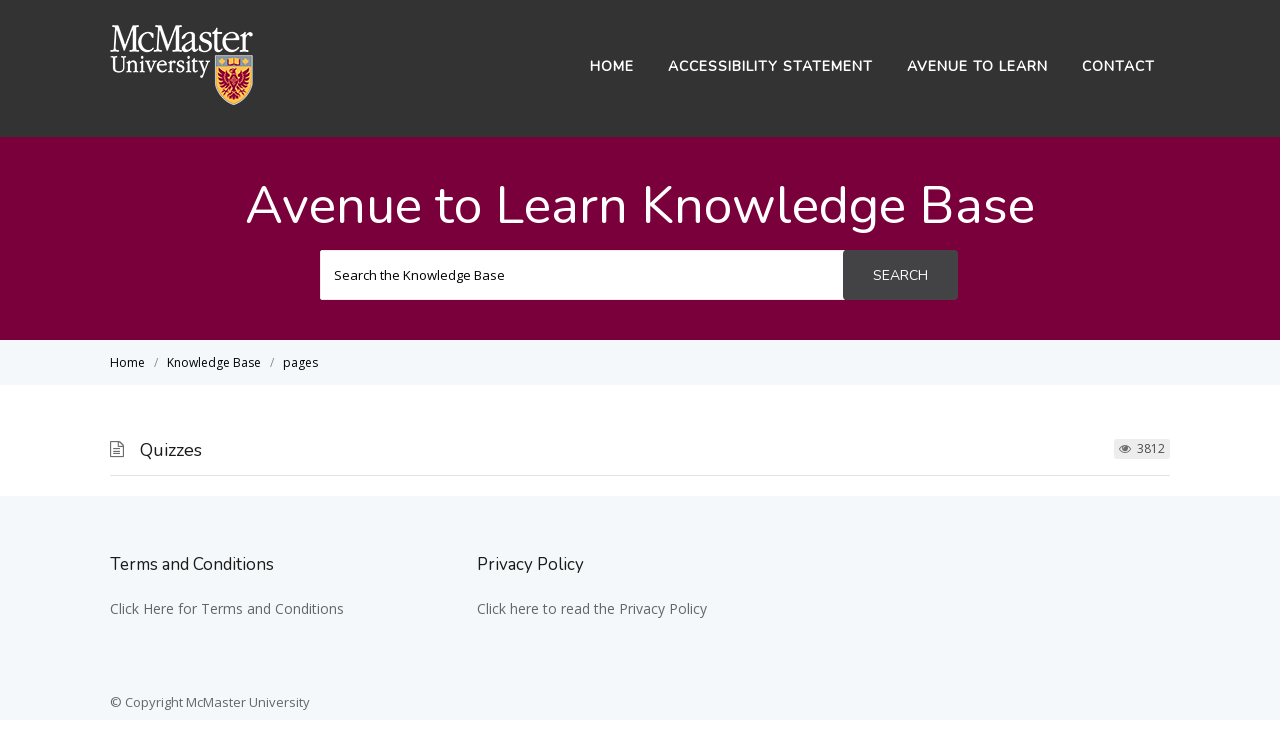

--- FILE ---
content_type: text/html; charset=UTF-8
request_url: https://avenuehelp.mcmaster.ca/wp-admin/admin-ajax.php
body_size: 176
content:
327246.90f9d444a80f066032566d1e46326179

--- FILE ---
content_type: text/css
request_url: https://avenuehelp.mcmaster.ca/wp-content/themes/macvidkb/css/style.css?ver=6.5.7
body_size: 8911
content:
html {
  font-family: sans-serif;
  -ms-text-size-adjust: 100%;
  -webkit-text-size-adjust: 100%; }

body {
  margin: 0; }

article, aside, details, figcaption, figure, footer, header, hgroup, main, nav, section, summary {
  display: block; }

audio, canvas, progress, video {
  display: inline-block;
  vertical-align: baseline; }

audio:not([controls]) {
  display: none;
  height: 0; }

[hidden], template {
  display: none; }

a {
  background: transparent; }

a:active, a:hover {
  outline: 0; }

abbr[title] {
  border-bottom: 1px dotted; }

b, strong {
  font-weight: bold; }

dfn {
  font-style: italic; }

h1 {
  font-size: 2em;
  margin: 0.67em 0; }

mark {
  background: #ff0;
  color: #000; }

small {
  font-size: 80%; }

sub, sup {
  font-size: 75%;
  line-height: 0;
  position: relative;
  vertical-align: baseline; }

sup {
  top: -0.5em; }

sub {
  bottom: -0.25em; }

img {
  border: 0; }

svg:not(:root) {
  overflow: hidden; }

figure {
  margin: 1em 40px; }

hr {
  -moz-box-sizing: content-box;
  box-sizing: content-box;
  height: 0; }

pre {
  overflow: auto; }

code, kbd, pre, samp {
  font-family: monospace, monospace;
  font-size: 1em; }

button, input, optgroup, select, textarea {
  color: inherit;
  font: inherit;
  margin: 0; }

button {
  overflow: visible; }

button, select {
  text-transform: none; }

button, html input[type="button"], input[type="reset"], input[type="submit"] {
  -webkit-appearance: button;
  cursor: pointer; }

button[disabled], html input[disabled] {
  cursor: default; }

button::-moz-focus-inner, input::-moz-focus-inner {
  border: 0;
  padding: 0; }

input {
  line-height: normal; }

input[type="checkbox"], input[type="radio"] {
  box-sizing: border-box;
  padding: 0; }

input[type="number"]::-webkit-inner-spin-button, input[type="number"]::-webkit-outer-spin-button {
  height: auto; }

input[type="search"] {
  -webkit-appearance: textfield; }

input[type="search"]::-webkit-search-cancel-button, input[type="search"]::-webkit-search-decoration {
  -webkit-appearance: none; }

fieldset {
  border: 1px solid #c0c0c0;
  margin: 0 2px;
  padding: 0.35em 0.625em 0.75em; }

legend {
  border: 0;
  padding: 0; }

textarea {
  overflow: auto; }

optgroup {
  font-weight: bold; }

table {
  border-collapse: collapse;
  border-spacing: 0; }

td, th {
  padding: 0; }

/* apply a natural box layout model to all elements */
*,
*:before,
*:after {
  -webkit-box-sizing: border-box;
  -moz-box-sizing: border-box;
  box-sizing: border-box; }

/*	Clearfix */
.clearfix {
  *zoom: 1; }

.clearfix:before,
.clearfix:after {
  display: table;
  content: ""; }

.clearfix:after {
  clear: both; }

/* Screen readers only */
.screen-reader-text {
  position: absolute;
  width: 1px;
  height: 1px;
  padding: 0;
  margin: -1px;
  overflow: hidden;
  clip: rect(0, 0, 0, 0);
  border: 0; }

.ht-grid {
  *zoom: 1; }
  @media screen and (min-width: 400px) {
    .ht-grid.ht-grid-gutter-10 {
      margin: 0 -10px; } }
  @media screen and (min-width: 400px) {
    .ht-grid.ht-grid-gutter-10 .ht-grid-col {
      padding: 0 10px; } }
  @media screen and (min-width: 400px) {
    .ht-grid.ht-grid-gutter-20 {
      margin: 0 -20px; } }
  @media screen and (min-width: 400px) {
    .ht-grid.ht-grid-gutter-20 .ht-grid-col {
      padding: 0 20px; } }
  @media screen and (min-width: 400px) {
    .ht-grid.ht-grid-gutter-30 {
      margin: 0 -30px; } }
  @media screen and (min-width: 400px) {
    .ht-grid.ht-grid-gutter-30 .ht-grid-col {
      padding: 0 30px; } }
  .ht-grid.ht-grid-gutter-bottom-10 .ht-grid-col {
    margin-bottom: 10px; }
  .ht-grid.ht-grid-gutter-bottom-20 .ht-grid-col {
    margin-bottom: 20px; }
  .ht-grid.ht-grid-gutter-bottom-30 .ht-grid-col {
    margin-bottom: 30px; }
  .ht-grid.ht-grid-gutter-bottom-40 .ht-grid-col {
    margin-bottom: 40px; }
  .ht-grid:before, .ht-grid:after {
    display: table;
    content: ""; }
  .ht-grid:after {
    clear: both; }
  .ht-grid .ht-grid-col {
    float: left; }
  .ht-grid .ht-grid-12 {
    width: 100%; }
  .ht-grid .ht-grid-11 {
    width: 91.666%; }
  .ht-grid .ht-grid-10 {
    width: 83.333%; }
  .ht-grid .ht-grid-9 {
    width: 75%; }
  .ht-grid .ht-grid-8 {
    width: 66.666%; }
  .ht-grid .ht-grid-7 {
    width: 58.333%; }
  .ht-grid .ht-grid-6 {
    width: 50%; }
  .ht-grid .ht-grid-5 {
    width: 41.666%; }
  .ht-grid .ht-grid-4 {
    width: 33.333%; }
  .ht-grid .ht-grid-3 {
    width: 25%; }
    @media screen and (max-width: 720px) {
      .ht-grid .ht-grid-3 {
        width: 50%; } }
    @media screen and (max-width: 480px) {
      .ht-grid .ht-grid-3 {
        width: 100%; } }
  .ht-grid .ht-grid-2 {
    width: 16.666%; }
    @media screen and (max-width: 800px) {
      .ht-grid .ht-grid-2 {
        width: 33.333%; } }
    @media screen and (max-width: 600px) {
      .ht-grid .ht-grid-2 {
        width: 50%; } }
    @media screen and (max-width: 400px) {
      .ht-grid .ht-grid-2 {
        width: 100%; } }
  .ht-grid .ht-grid-1 {
    width: 8.333%; }
    @media screen and (max-width: 800px) {
      .ht-grid .ht-grid-1 {
        width: 16.666%; } }
    @media screen and (max-width: 600px) {
      .ht-grid .ht-grid-1 {
        width: 25%; } }
    @media screen and (max-width: 400px) {
      .ht-grid .ht-grid-1 {
        width: 33.333%; } }
  @media screen and (max-width: 620px) {
    .ht-grid .ht-grid-11,
    .ht-grid .ht-grid-10,
    .ht-grid .ht-grid-9,
    .ht-grid .ht-grid-8,
    .ht-grid .ht-grid-7,
    .ht-grid .ht-grid-6,
    .ht-grid .ht-grid-5,
    .ht-grid .ht-grid-4 {
      width: 100%; } }

form {
  font-size: 13px;
  /* Inputs */
  /* Buttons */ }
  form textarea,
  form select,
  form input[type="date"],
  form input[type="datetime"],
  form input[type="datetime-local"],
  form input[type="email"],
  form input[type="month"],
  form input[type="number"],
  form input[type="password"],
  form input[type="search"],
  form input[type="tel"],
  form input[type="text"],
  form input[type="time"],
  form input[type="url"],
  form input[type="week"] {
    background: #fff;
    border: 1px solid #ebebeb;
    color: #6e6c6c;
    padding: 10px 12px;
    -webkit-border-radius: 4px;
    -moz-border-radius: 4px;
    -ms-border-radius: 4px;
    border-radius: 4px;
    -webkit-appearance: none;
    outline: 0;
    margin: 0;
    text-align: left;
    vertical-align: top;
    max-width: 100%;
    *padding-top: 2px;
    *padding-bottom: 1px;
    *height: auto; }
  form textarea[disabled],
  form select[disabled],
  form input[type="date"][disabled],
  form input[type="datetime"][disabled],
  form input[type="datetime-local"][disabled],
  form input[type="email"][disabled],
  form input[type="month"][disabled],
  form input[type="number"][disabled],
  form input[type="password"][disabled],
  form input[type="search"][disabled],
  form input[type="tel"][disabled],
  form input[type="text"][disabled],
  form input[type="time"][disabled],
  form input[type="url"][disabled],
  form input[type="week"][disabled] {
    color: #eee; }
  form input[disabled],
  form select[disabled],
  form select[disabled] option,
  form select[disabled] optgroup,
  form textarea[disabled],
  form a.button_disabled {
    -webkit-box-shadow: none;
    -moz-box-shadow: none;
    box-shadow: none;
    -moz-user-select: -moz-none;
    -webkit-user-select: none;
    -khtml-user-select: none;
    user-select: none;
    color: #c7c7c7;
    cursor: default; }
  form input::-webkit-input-placeholder,
  form textarea::-webkit-input-placeholder {
    color: #c7c7c7; }
  form input:-moz-placeholder,
  form textarea:-moz-placeholder {
    color: #c7c7c7; }
  form textarea {
    min-height: 40px;
    overflow: auto;
    resize: vertical;
    width: 100%;
    max-width: 600px; }
  form button,
  form input[type="reset"],
  form input[type="submit"],
  form input[type="button"] {
    background: #434345;
    border: none;
    padding: 12px 14px;
    text-transform: uppercase;
    font-size: 14px;
    font-family: "Nunito", sans-serif;
    font-weight: 400;
    color: #fff;
    -webkit-border-radius: 4px;
    -moz-border-radius: 4px;
    -ms-border-radius: 4px;
    border-radius: 4px;
    -moz-transition: all 0 0.3s ease-out;
    -o-transition: all 0 0.3s ease-out;
    -webkit-transition: all 0 0.3s ease-out;
    -ms-transition: all 0 0.3s ease-out;
    transition: all 0 0.3s ease-out;
    text-shadow: none;
    -webkit-appearance: none;
    cursor: pointer;
    display: inline-block;
    outline: 0;
    overflow: visible;
    margin: 0;
    text-decoration: none;
    vertical-align: top;
    width: auto; }
  form button,
  form input[type="submit"],
  form input[type="button"],
  form input[type="reset"] {
    cursor: pointer; }
  form button[disabled],
  form input[disabled] {
    cursor: default; }
  form button:hover,
  form input[type="reset"]:hover,
  form input[type="submit"]:hover,
  form input[type="button"]:hover {
    text-decoration: none; }
  form form button:active,
  form form input[type="reset"]:active,
  form form input[type="submit"]:active,
  form form input[type="button"]:active {
    position: relative;
    top: 1px; }
  form input[type="reset"]::-moz-focus-inner,
  form input[type="submit"]::-moz-focus-inner,
  form input[type="button"]::-moz-focus-inner {
    border: 0;
    padding: 0; }
  form textarea, form select[size], form select[multiple] {
    height: auto; }
  form input[type="search"]::-webkit-search-decoration {
    display: none; }

/*------------------------------------------------------------------------------
== WP Gallery
------------------------------------------------------------------------------*/
.entry-content .gallery {
  list-style: none;
  margin-bottom: 25px;
  padding: 0;
  overflow: hidden; }

.gallery .gallery-item {
  float: left;
  margin: 0;
  padding: 0; }

.gallery .gallery-item a {
  display: block;
  line-height: 0;
  text-align: center; }

.gallery .gallery-item img {
  height: auto;
  max-width: 100%;
  width: auto;
  margin: 0 auto; }

.gallery .gallery-caption {
  font-size: 13px;
  margin: 5px 0 10px; }

.gallery .gallery-item {
  position: relative; }

.gallery.gallery-columns-1 .gallery-item {
  width: 100%; }

.gallery.gallery-columns-2 .gallery-item {
  width: 50%; }

.gallery.gallery-columns-3 .gallery-item {
  width: 33%; }

.gallery.gallery-columns-4 .gallery-item {
  width: 25%; }

.gallery.gallery-columns-5 .gallery-item {
  width: 20%; }

.gallery.gallery-columns-6 .gallery-item {
  width: 16.5%; }

.gallery.gallery-columns-7 .gallery-item {
  width: 14%; }

.gallery.gallery-columns-8 .gallery-item {
  width: 12.5%; }

.gallery.gallery-columns-9 .gallery-item {
  width: 11%; }

body {
  background: #fff;
  color: #4b4d4d;
  font-family: "Open Sans", "Helvetica Neue", Helvetica, Arial, sans-serif;
  font-weight: 400;
  font-size: 14px;
  line-height: 23px;
  font-size-adjust: auto;
  -webkit-backface-visibility: hidden; }
  @media screen and (min-width: 321px) {
    body {
      font-size: 15px;
      line-height: 25px; } }

/* Links */
a, a:visited {
  text-decoration: none;
  outline: 0;
  -moz-transition: color 0.15s ease-out;
  -o-transition: color 0.15s ease-out;
  -webkit-transition: color 0.15s ease-out;
  -ms-transition: color 0.15s ease-out;
  transition: color 0.15s ease-out; }

a:hover {
  cursor: pointer; }

/* Headings */
h1,
h2,
h3,
h4,
h5,
h6 {
  font-family: "Nunito", sans-serif;
  font-weight: 400;
  color: #1a1a1a;
  line-height: 1; }

/* Structure */
#ht-site-container {
  background: #fff;
  margin: 0 auto; }
  #ht-site-container.ht-sc-boxed {
    max-width: 1200px;
    margin: 0 auto; }

.ht-container {
  max-width: 1100px;
  margin: 0 auto;
  padding: 0 15px; }
  @media screen and (min-width: 321px) {
    .ht-container {
      padding: 0 20px; } }

#primary.sidebar-left #content {
  float: right;
  width: 68%; }

#primary.sidebar-left #sidebar {
  padding-right: 50px; }

#primary.sidebar-right #content {
  float: left;
  width: 68%; }

#primary.sidebar-right #sidebar {
  padding-left: 50px; }

@media screen and (max-width: 720px) {
  #primary.sidebar-off #content,
  #primary.sidebar-right #content,
  #primary.sidebar-left #content,
  #primary.sidebar-off #sidebar,
  #primary.sidebar-right #sidebar,
  #primary.sidebar-left #sidebar {
    width: 100%;
    float: none;
    clear: both;
    padding: 0; } }

#content {
  position: relative;
  width: 100%;
  margin: 20px 0 0; }
  @media screen and (min-width: 720px) {
    #content {
      margin: 40px 0 0; } }

#sidebar {
  position: relative;
  float: left;
  width: 32%;
  margin: 20px 0 0; }
  @media screen and (min-width: 720px) {
    #sidebar {
      margin: 40px 0 0; } }

#site-header {
  background: #2e97bd;
  color: #fff;
  padding: 15px 0;
  position: relative; }
  @media screen and (min-width: 321px) {
    #site-header {
      padding: 25px 0; } }
  #site-header .ht-container {
    display: table;
    width: 100%; }
  #site-header #logo {
    float: left; }
    @media screen and (max-width: 321px) {
      #site-header #logo {
        line-height: 35px;
        height: 35px; } }
    #site-header #logo h1 {
      display: none; }
    #site-header #logo img {
      max-width: 100%;
      height: auto; }
      @media screen and (max-width: 321px) {
        #site-header #logo img {
          max-height: 35px;
          vertical-align: middle; } }

#site-footer {
  background: #f5f8fa;
  color: #666;
  padding: 30px 0; }
  #site-footer #copyright {
    color: #666;
    float: left;
    font-size: 13px;
    margin: 0 25px 0 0;
    position: relative;
    z-index: 9; }
    #site-footer #copyright a, #site-footer #copyright a:visited {
      color: #1a1a1a; }

#site-footer-widgets {
  background: #f5f8fa;
  color: #666;
  padding: 60px 0 10px;
  font-size: 14px;
  line-height: 22px; }

  #site-footer-widgets a, #site-footer-widgets a:visited {
    color: #666; }
  #site-footer-widgets a:hover {
    color: #1a1a1a; }
  #site-footer-widgets .widget {
    margin-bottom: 30px;
    position: relative; }
    #site-footer-widgets .widget .widget-title {
      margin-bottom: 25px; }
    #site-footer-widgets .widget > ul {
      list-style: none;
      margin: 0;
      padding: 0; }
      #site-footer-widgets .widget > ul > li {
        margin-bottom: 10px;
        padding-bottom: 10px;
        border-bottom: 1px solid #e5e7e9; }
        #site-footer-widgets .widget > ul > li:last-child {
          margin-bottom: 0;
          padding-bottom: 0;
          border-bottom: 0; }

#nav-primary {
  font-family: "Nunito", sans-serif;
  display: table-cell;
  vertical-align: middle;
  /* Responsive Nav */ }
  #nav-primary ul {
    list-style: none;
    margin: 0;
    padding: 0; }
    #nav-primary ul a {
      display: block; }
  #nav-primary button {
    float: right;
    background: none;
    border: none;
    color: #fff;
    padding: 0 0px 0 50px;
    font-size: 15px;
    line-height: 1;
    text-transform: uppercase;
    outline: none;
    position: relative; }
    #nav-primary button span:before {
      content: "\f0c9";
      font-family: FontAwesome;
      margin: 0 5px 0 0; }
  @media screen and (max-width: 770px) {
    #nav-primary #nav-primary-menu {
      display: none;
      clear: both;
      position: absolute;
      left: 0;
      right: 0;
      z-index: 99999;
      padding: 20px;
      margin: 42px 0 0; }
      #nav-primary #nav-primary-menu ul li {
        border-bottom: 1px solid rgba(255, 255, 255, 0.2);
        padding: 0 0 15px;
        margin: 0 0 15px; }
        #nav-primary #nav-primary-menu ul li:last-child {
          border-bottom: 0;
          margin-bottom: 0;
          padding-bottom: 0; }
        #nav-primary #nav-primary-menu ul li ul {
          border-top: 1px solid rgba(255, 255, 255, 0.2);
          margin-left: 20px;
          margin-top: 15px;
          padding-top: 15px; } }
  @media screen and (min-width: 770px) {
    #nav-primary #ht-nav-toggle {
      display: none; }
    #nav-primary #nav-primary-menu {
      float: right;
      display: inline-block !important; }
    #nav-primary ul {
      list-style: none;
      margin: 0;
      padding: 0;
      text-align: right; }
      #nav-primary ul > li {
        display: inline-block;
        position: relative; }
        #nav-primary ul > li a {
          font-size: 14px;
          font-weight: 800;
          margin: 0 0 2px;
          padding: 6px 15px;
          line-height: 20px;
          text-transform: uppercase;
          letter-spacing: 1px; }
        #nav-primary ul > li:hover > ul {
          opacity: 1;
          max-height: 500px;
          visibility: visible;
          margin: 0 0 2px; }
        #nav-primary ul > li.menu-item-has-children > a {
          padding-right: 10px !important; }
          #nav-primary ul > li.menu-item-has-children > a:after {
            content: "+";
            font-size: 20px;
            position: relative;
            right: -3px;
            top: 0;
            font-weight: 300; }
      #nav-primary ul ul {
        margin: 50px 0 0;
        opacity: 0;
        max-height: 0;
        visibility: hidden;
        text-align: left;
        top: 45px;
        left: 15px;
        z-index: 99;
        width: 230px;
        background: #fff;
        position: absolute;
        -moz-transition: all 0.5s ease-in-out;
        -o-transition: all 0.5s ease-in-out;
        -webkit-transition: all 0.5s ease-in-out;
        -ms-transition: all 0.5s ease-in-out;
        transition: all 0.5s ease-in-out;
        -webkit-transition-delay: 0.15s;
        -moz-transition-delay: 0.15s;
        -o-transition-delay: 0.15s;
        transition-delay: 0.15s;
        -webkit-border-radius: 2px;
        -moz-border-radius: 2px;
        -ms-border-radius: 2px;
        border-radius: 2px; }
        #nav-primary ul ul li {
          float: none;
          display: block;
          position: relative; }
          #nav-primary ul ul li.menu-item-has-children > a:after {
            content: "+";
            font-size: 18px;
            position: absolute;
            top: 8px;
            right: 15px;
            color: #999; }
          #nav-primary ul ul li a, #nav-primary ul ul li a:visited {
            padding: 10px;
            display: block;
            float: none;
            text-transform: none;
            color: #4b4d4d;
            font-size: 14px;
            line-height: 1.3;
            letter-spacing: 0;
            font-weight: 600;
            font-family: "Open Sans", "Helvetica Neue", Helvetica, Arial, sans-serif; }
          #nav-primary ul ul li a:hover {
            background: #f1f1f1;
            color: #1a1a1a; }
          #nav-primary ul ul li:first-child a {
            -webkit-border-top-left-radius: 2px;
            -webkit-border-top-right-radius: 2px;
            -webkit-border-bottom-right-radius: 0;
            -webkit-border-bottom-left-radius: 0;
            -moz-border-radius-topleft: 2px;
            -moz-border-radius-topright: 2px;
            -moz-border-radius-bottomright: 0;
            -moz-border-radius-bottomleft: 0;
            border-top-left-radius: 2px;
            border-top-right-radius: 2px;
            border-bottom-right-radius: 0;
            border-bottom-left-radius: 0; }
          #nav-primary ul ul li:last-child a {
            -webkit-border-top-left-radius: 0;
            -webkit-border-top-right-radius: 0;
            -webkit-border-bottom-right-radius: 2px;
            -webkit-border-bottom-left-radius: 2px;
            -moz-border-radius-topleft: 0;
            -moz-border-radius-topright: 0;
            -moz-border-radius-bottomright: 2px;
            -moz-border-radius-bottomleft: 2px;
            border-top-left-radius: 0;
            border-top-right-radius: 0;
            border-bottom-right-radius: 2px;
            border-bottom-left-radius: 2px; }
        #nav-primary ul ul ul {
          position: absolute;
          top: 0;
          left: 230px; } }

#sidebar {
  font-size: 13px;
  line-height: 20px;
  color: #666; }
  #sidebar .widget {
    background: #f5f8fa;
    margin-bottom: 20px;
    padding: 25px;
    position: relative; }
    #sidebar .widget a, #sidebar .widget a:visited {
      color: #666; }
    #sidebar .widget a:hover {
      color: #4D4D4D; }
    #sidebar .widget > ul {
      list-style: none;
      margin: 0;
      padding: 0; }
      #sidebar .widget > ul > li {
        margin-bottom: 10px;
        padding-bottom: 10px;
        border-bottom: 1px solid #e5e7e9; }
        #sidebar .widget > ul > li:last-child {
          margin-bottom: 0;
          padding-bottom: 0;
          border-bottom: 0; }
  #sidebar .widget-title {
    font-size: 17px;
    margin: 0 0 25px;
    font-weight: 400;
    text-transform: normal;
    letter-spacing: 0;
    color: #1a1a1a; }

.entry-content {
  -webkit-hyphens: auto;
  -moz-hyphens: auto;
  -ms-hyphens: auto;
  hyphens: auto;
  word-wrap: break-word;
  /**
* @file _entry-content.scss
*/
  /* Make sure videos and embeds fit their containers */
  /**
* @file _wpgallery.scss
*/ }
  .entry-content::selection {
    background: #fcff99; }
  .entry-content::-moz-selection {
    background: #fcff99; }
  .entry-content a {
    overflow-wrap: break-word;
    word-wrap: break-word;
    -ms-word-break: break-all;
    word-break: break-word;
    -ms-hyphens: auto;
    -moz-hyphens: auto;
    -webkit-hyphens: auto;
    hyphens: auto; }
  .entry-content p,
  .entry-content ul,
  .entry-content ol {
    margin: 0 0 23px; }
    @media screen and (min-width: 321px) {
      .entry-content p,
      .entry-content ul,
      .entry-content ol {
        margin: 0 0 25px; } }
  .entry-content ul,
  .entry-content ol {
    padding-left: 40px; }
  .entry-content blockquote {
    font-style: italic;
    margin: 2em 0;
    padding: 0 0 0 60px;
    color: #1a1a1a;
    font-size: 22px;
    line-height: 1.6;
    border-left: 6px solid #dfe4e6;
    font-size: 20px;
    line-height: 30px;
    margin: 30px 0;
    padding: 0 0 0 30px;
    position: relative;
    position: relative; }
    .entry-content blockquote p {
      padding-bottom: 23px;
      margin: 0; }
      @media screen and (min-width: 321px) {
        .entry-content blockquote p {
          padding-bottom: 25px; } }
      .entry-content blockquote p:last-of-type {
        padding-bottom: 0; }
    .entry-content blockquote cite {
      display: block;
      font-size: 14px; }
  .entry-content h1,
  .entry-content h2,
  .entry-content h3,
  .entry-content h4,
  .entry-content h5,
  .entry-content h6 {
    clear: both;
    margin: 0 0 23px; }
    @media screen and (min-width: 321px) {
      .entry-content h1,
      .entry-content h2,
      .entry-content h3,
      .entry-content h4,
      .entry-content h5,
      .entry-content h6 {
        margin: 0 0 25px; } }
  .entry-content h1 {
    font-size: 36px; }
  .entry-content h2 {
    font-size: 28px; }
  .entry-content h3 {
    font-size: 22px; }
  .entry-content h4 {
    font-size: 18px; }
  .entry-content h5 {
    font-size: 16px; }
  .entry-content h6 {
    font-size: 15px; }
  .entry-content img {
    max-width: 100%;
    height: auto; }
  .entry-content mark {
    background: #FDFFC7;
    color: #383838;
    padding: 0 5px; }
  .entry-content hr {
    height: 1px;
    color: #ccc;
    background: #ccc;
    font-size: 0;
    border: 0; }
  .entry-content > ul li,
  .entry-content > ol li {
    padding-left: 5px; }
  .entry-content code,
  .entry-content pre {
    background: #f5f8fa;
    display: block;
    padding: 15px 20px;
    font-family: Consolas, monaco, monospace;
    font-size: 14px;
    line-height: 23px; }
    @media screen and (min-width: 321px) {
      .entry-content code,
      .entry-content pre {
        font-size: 15px;
        line-height: 25px; } }
  .entry-content .entry-content dl,
  .entry-content .comment-content dl {
    margin: 0 23px; }
    @media screen and (min-width: 321px) {
      .entry-content .entry-content dl,
      .entry-content .comment-content dl {
        margin: 0 25px; } }
  .entry-content .entry-content dt,
  .entry-content .comment-content dt {
    font-weight: bold; }
  .entry-content .entry-content dd,
  .entry-content .comment-content dd {
    margin-bottom: 23px; }
    @media screen and (min-width: 321px) {
      .entry-content .entry-content dd,
      .entry-content .comment-content dd {
        margin-bottom: 25px; } }
  .entry-content .entry-content table,
  .entry-content .comment-content table {
    border-bottom: 1px solid #ededed;
    color: #757575;
    font-size: 12px;
    line-height: 2;
    padding-bottom: 23px;
    width: 100%; }
    @media screen and (min-width: 321px) {
      .entry-content .entry-content table,
      .entry-content .comment-content table {
        padding-bottom: 25px; } }
  .entry-content .entry-content table caption,
  .entry-content .comment-content table caption {
    font-size: 15px;
    margin: 23px 0; }
    @media screen and (min-width: 321px) {
      .entry-content .entry-content table caption,
      .entry-content .comment-content table caption {
        margin: 25px 0; } }
  .entry-content .entry-content td,
  .entry-content .comment-content td {
    border-top: 1px solid #ededed;
    padding: 6px 10px 6px 0; }
  .entry-content table {
    width: 100%;
    margin: 0 0 23px; }
    @media screen and (min-width: 321px) {
      .entry-content table {
        margin: 0 0 25px; } }
    .entry-content table thead,
    .entry-content table tfoot {
      text-align: left;
      background: #ebeef0; }
    .entry-content table tbody {
      background: #f5f8fa; }
    .entry-content table td,
    .entry-content table th {
      padding: 10px 15px; }
  .entry-content .gallery {
    max-width: 820px; }
  .entry-content .wp-caption {
    max-width: 100%;
    position: relative;
    font-size: 13px;
    margin: 0 0 25px; }
    .entry-content .wp-caption > a {
      display: block;
      border: 0 !important;
      line-height: 0; }
    .entry-content .wp-caption img {
      max-width: 100%;
      height: auto; }
    .entry-content .wp-caption .wp-caption-text,
    .entry-content .wp-caption .wp-caption-dd {
      margin: 10px 0 0;
      text-align: center;
      font-style: italic; }
  .entry-content .alignleft,
  .entry-content .alignright,
  .entry-content .aligncenter {
    display: inline;
    margin-bottom: 25px; }
  .entry-content .alignleft {
    float: left;
    margin-right: 35px; }
  .entry-content .alignright {
    float: right;
    margin-left: 35px; }
  .entry-content .aligncenter {
    clear: both;
    display: block;
    margin-left: auto;
    margin-right: auto; }
  .entry-content .wp-smiley {
    border: 0;
    margin-bottom: 0;
    margin-top: 0;
    padding: 0; }
  .entry-content embed,
  .entry-content iframe,
  .entry-content object,
  .entry-content video {
    max-width: 100%; }
  .entry-content .gallery {
    clear: both;
    margin-bottom: 25px;
    overflow: hidden; }
    .entry-content .gallery.gallery-columns-2 .gallery-item, .entry-content .gallery.gallery-columns-3 .gallery-item, .entry-content .gallery.gallery-columns-4 .gallery-item, .entry-content .gallery.gallery-columns-5 .gallery-item, .entry-content .gallery.gallery-columns-6 .gallery-item, .entry-content .gallery.gallery-columns-7 .gallery-item, .entry-content .gallery.gallery-columns-8 .gallery-item, .entry-content .gallery.gallery-columns-9 .gallery-item {
      float: left; }
    .entry-content .gallery.gallery-columns-2 .gallery-item {
      width: 50%; }
      .entry-content .gallery.gallery-columns-2 .gallery-item:nth-child(2n + 3) {
        clear: left; }
    .entry-content .gallery.gallery-columns-3 .gallery-item {
      width: 33.333%; }
      .entry-content .gallery.gallery-columns-3 .gallery-item:nth-child(3n + 4) {
        clear: left; }
    .entry-content .gallery.gallery-columns-4 .gallery-item {
      width: 25%; }
      .entry-content .gallery.gallery-columns-4 .gallery-item:nth-child(4n + 5) {
        clear: left; }
    .entry-content .gallery.gallery-columns-5 .gallery-item {
      width: 20%; }
      .entry-content .gallery.gallery-columns-5 .gallery-item:nth-child(5n + 6) {
        clear: left; }
    .entry-content .gallery.gallery-columns-6 .gallery-item {
      width: 16.666%; }
      .entry-content .gallery.gallery-columns-6 .gallery-item:nth-child(6n + 7) {
        clear: left; }
    .entry-content .gallery.gallery-columns-7 .gallery-item {
      width: 14.285%; }
      .entry-content .gallery.gallery-columns-7 .gallery-item:nth-child(7n + 8) {
        clear: left; }
    .entry-content .gallery.gallery-columns-8 .gallery-item {
      width: 12.5%; }
      .entry-content .gallery.gallery-columns-8 .gallery-item:nth-child(8n + 9) {
        clear: left; }
    .entry-content .gallery.gallery-columns-9 .gallery-item {
      width: 11.111%; }
      .entry-content .gallery.gallery-columns-9 .gallery-item:nth-child(9n + 10) {
        clear: left; }

/*------------------------------------------------------------------------------
Homepage
------------------------------------------------------------------------------*/
#homepage-features {
  background: #f5f8fa;
  padding: 30px 0; }
  @media screen and (min-width: 550px) {
    #homepage-features {
      padding: 40px 0; } }
  #homepage-features .hf-block {
    background: #fff;
    padding: 25px;
    text-align: center; }
    #homepage-features .hf-block:hover {
      background: #434345;
      -moz-transition: all 0.2s ease-out;
      -o-transition: all 0.2s ease-out;
      -webkit-transition: all 0.2s ease-out;
      -ms-transition: all 0.2s ease-out;
      transition: all 0.2s ease-out; }
      #homepage-features .hf-block:hover i,
      #homepage-features .hf-block:hover h4 {
        color: #fff; }
      #homepage-features .hf-block:hover h5 {
        color: rgba(255, 255, 255, 0.8); }
    #homepage-features .hf-block i {
      float: left;
      font-size: 40px;
      margin: 0 0 20px; }
      @media screen and (min-width: 620px) and (max-width: 770px) {
        #homepage-features .hf-block i {
          float: none; } }
    #homepage-features .hf-block h4 {
      font-size: 22px;
      margin: 0 0 10px; }
    #homepage-features .hf-block h5 {
      color: #999;
      font-size: 14px;
      margin: 0;
      line-height: 20px; }
  @media screen and (min-width: 620px) and (max-width: 750px) {
    #homepage-features {
      padding: 30px 0; } }

#homepage-widgets {
  padding: 40px 0 0; }
  #homepage-widgets .widget > ul {
    list-style: none;
    margin: 0;
    padding: 0; }
    #homepage-widgets .widget > ul > li {
      margin-bottom: 8px;
      padding-bottom: 8px;
      border-bottom: 1px solid rgba(0, 0, 0, 0.08); }
      #homepage-widgets .widget > ul > li:last-child {
        border-bottom: none;
        padding-bottom: 0;
        margin-bottom: 0; }

#page-header {
  background: #32a3cb;
  padding: 15px 0;
  color: #fff; }
  @media screen and (min-width: 321px) {
    #page-header {
      padding: 25px 0 20px; } }
  @media screen and (min-width: 550px) {
    #page-header {
      padding: 45px 0 40px; } }
  #page-header.ph-large {
    padding: 40px 0; }
    @media screen and (min-width: 550px) {
      #page-header.ph-large {
        padding: 60px 0; } }
  #page-header.ph-align-center {
    text-align: center; }
    #page-header.ph-align-center .ht-container {
      max-width: 840px;
      text-align: center; }
    #page-header.ph-align-center .hkb-site-search {
      margin-left: auto;
      margin-right: auto; }
  #page-header #page-header-title {
    color: #fff;
    margin: 0;
    font-size: 30px;
    line-height: 32px; }
    @media screen and (min-width: 321px) {
      #page-header #page-header-title {
        font-size: 34px;
        line-height: 36px; } }
    @media screen and (min-width: 550px) {
      #page-header #page-header-title {
        font-size: 52px;
        line-height: 48px; } }
    #page-header #page-header-title > span {
      color: rgba(255, 255, 255, 0.8);
      font-size: 15px; }
      #page-header #page-header-title > span:before {
        content: "/";
        margin: 0 5px 0 0; }
  #page-header #page-header-tagline {
    color: #fff;
    color: rgba(255, 255, 255, 0.9);
    font-family: "Open Sans", "Helvetica Neue", Helvetica, Arial, sans-serif;
    font-size: 16px;
    line-height: 22px;
    font-weight: 400;
    margin: 10px 0 0; }
    @media screen and (min-width: 321px) {
      #page-header #page-header-tagline {
        font-size: 18px;
        line-height: 26px; } }
  #page-header .hkb-site-search {
    margin-top: 10px;
    position: relative;
    max-width: 640px; }
    @media screen and (min-width: 321px) {
      #page-header .hkb-site-search {
        margin-top: 20px; } }

#page-header-breadcrumbs {
  background: #f5f8fa;
  padding: 10px 0;
  display: none; }
  @media screen and (min-width: 321px) {
    #page-header-breadcrumbs {
      display: block; } }

.ht-breadcrumbs {
  font-size: 12px;
  color: #8c8c8c; }
  .ht-breadcrumbs a,
  .ht-breadcrumbs a:visited {
    color: #666d73;
    text-decoration: none; }
  .ht-breadcrumbs span {
    margin: 0 6px;
    color: #8c8c8c; }

#entry-author {
  margin: 0 0 40px;
  font-size: 14px;
  line-height: 23px; }
  #entry-author #entry-author-title {
    margin: 0 0 10px 100px;
    font-size: 15px;
    color: #999; }
  #entry-author .gravatar {
    float: left; }
  #entry-author .entry-author-name {
    display: inline-block;
    margin: 0 0 15px 30px;
    font-size: 18px; }
    #entry-author .entry-author-name a {
      color: #1a1a1a; }
  #entry-author .entry-author-desc {
    margin: 0 0 0 100px; }

.hentry {
  position: relative;
  margin: 0 0 20px;
  border-bottom: 1px solid #dfe4e6;
  /* Entry Header */
  /* Entry Thumb */
  /* Entry Video */
  /* Entry Header  */
  /* Entry Title */
  /* Entry Meta */ }
  .hentry .entry-header {
    margin: 0; }
  .hentry .entry-thumb {
    position: relative;
    overflow: hidden;
    margin: -20px -15px 20px; }
    @media screen and (min-width: 321px) {
      .hentry .entry-thumb {
        margin: 0 0 20px; } }
    .hentry .entry-thumb > a {
      position: relative;
      display: block; }
    .hentry .entry-thumb > a:before {
      position: absolute;
      left: 0;
      right: 0;
      top: 0;
      bottom: 0;
      display: block;
      content: "";
      z-index: 1;
      -moz-transition: all 0.25s linear;
      -o-transition: all 0.25s linear;
      -webkit-transition: all 0.25s linear;
      -ms-transition: all 0.25s linear;
      transition: all 0.25s linear; }
    .hentry .entry-thumb > a:hover:before,
    .hentry .entry-thumb .entry-header:hover + a:before {
      background: rgba(0, 0, 0, 0.5);
      -moz-transition: all 0.25s linear;
      -o-transition: all 0.25s linear;
      -webkit-transition: all 0.25s linear;
      -ms-transition: all 0.25s linear;
      transition: all 0.25s linear; }
    .hentry .entry-thumb a img {
      -webkit-transform: scale(1, 1) rotate(0deg);
      -webkit-transition-timing-function: ease-out;
      -webkit-transition-duration: 250ms;
      -moz-transform: scale(1, 1) rotate(0deg);
      -moz-transition-timing-function: ease-out;
      -moz-transition-duration: 250ms; }
    .hentry .entry-thumb a:hover img,
    .hentry .entry-thumb .entry-header:hover + a img {
      -webkit-transform: scale(1.05, 1.07) rotate(2deg);
      -webkit-transition-timing-function: ease-out;
      -webkit-transition-duration: 250ms;
      -moz-transform: scale(1.05, 1.07) rotate(2deg);
      -moz-transition-timing-function: ease-out;
      -moz-transition-duration: 250ms; }
    .hentry .entry-thumb img {
      display: block;
      height: auto;
      max-width: 100%;
      width: 100%;
      position: relative; }
    .hentry .entry-thumb .entry-header + a {
      background: #ff0000; }
  .hentry .entry-video {
    margin: 0 0 20px; }
  .hentry .entry-header {
    margin: 0 0 20px; }
  .hentry .entry-title {
    color: #1a1a1a;
    font-weight: 400;
    margin: 0;
    font-size: 18px;
    line-height: 1.2; }
    @media screen and (min-width: 321px) {
      .hentry .entry-title {
        font-size: 20px; } }
    @media screen and (min-width: 500px) {
      .hentry .entry-title {
        font-size: 24px; } }
    .hentry .entry-title a {
      color: #1a1a1a;
      text-decoration: none;
      outline: none; }
      .hentry .entry-title a:visited {
        color: #1a1a1a; }
      .hentry .entry-title a:hover {
        color: #000; }
  .hentry .post .entry-title {
    font-size: 24px; }
    @media screen and (min-width: 321px) {
      .hentry .post .entry-title {
        font-size: 26px; } }
    @media screen and (min-width: 500px) {
      .hentry .post .entry-title {
        font-size: 30px; } }
  .hentry .entry-meta {
    font-size: 13px;
    color: black !important; /* Force text to black */
    list-style: none;
    margin: 0;
    padding: 0; }
    .hentry .entry-meta li {
      display: inline; 
      }
      .hentry .entry-meta li:after {
        content: "|";
        color: #999;
        margin: 0 5px; }
      .hentry .entry-meta li:last-child:after {
        content: ""; }

/* Sticky */
.hentry.page .entry-title {
  margin: 0 0 25px; }

.hentry.type-post {
  /* Entry Title */ }
  .hentry.type-post .entry-title {
    margin: 0 0 10px;
    font-size: 18px;
    line-height: 1.2; }
    @media screen and (min-width: 321px) {
      .hentry.type-post .entry-title {
        font-size: 20px; } }
    @media screen and (min-width: 500px) {
      .hentry.type-post .entry-title {
        font-size: 28px; } }

.search .hentry {
  padding: 10px 0; }
  .search .hentry .entry-title {
    display: inline-block;
    font-size: 18px;
    line-height: 1.2;
    margin: 0; }
    @media screen and (min-width: 321px) {
      .search .hentry .entry-title {
        font-size: 18px; } }
    @media screen and (min-width: 500px) {
      .search .hentry .entry-title {
        font-size: 24px; } }
  .search .hentry .ht-kb-meta {
    margin: 5px 0 0; }
    @media screen and (min-width: 500px) {
      .search .hentry .ht-kb-meta {
        float: right;
        margin: 4px 0 0; } }

.search .ht-kb-search {
  margin: 30px 0 0; }

#respond #commentform p {
  margin: 0 0 20px; }
  #respond #commentform p .ht-input-wrapper {
    position: relative;
    display: inline-block; }
    #respond #commentform p .ht-input-wrapper input {
      padding-right: 40px; }
  #respond #commentform p.comment-form-author .ht-input-wrapper:before,
  #respond #commentform p.comment-form-email .ht-input-wrapper:before,
  #respond #commentform p.comment-form-url .ht-input-wrapper:before {
    font-family: FontAwesome;
    font-size: 16px;
    position: absolute;
    right: 15px;
    top: 12px;
    color: #c7c7c7; }
  #respond #commentform p.comment-form-author .ht-input-wrapper:before {
    content: "\f007"; }
  #respond #commentform p.comment-form-email .ht-input-wrapper:before {
    content: "\f0e0"; }
  #respond #commentform p.comment-form-url .ht-input-wrapper:before {
    content: "\f0c1"; }

#respond #commentform input,
#respond #commentform textarea {
  padding: 15px;
  font-size: 13px; }

#respond #commentform #submit {
  padding: 14px 24px 12px; }

#respond #commentform .comment-notes {
  margin: 0 0 50px; }

#respond #commentform label {
  font-size: 12px; }

#respond #commentform .form-author label,
#respond #commentform .form-email label,
#respond #commentform .form-url label {
  display: inline-block;
  margin: 10px 0 0; }

#respond #commentform .form-textarea label {
  display: block;
  margin: 0 0 5px; }

#respond #commentform .logged-in-as {
  margin: 0 0 50px; }

#respond #commentform .required {
  color: #C4524A; }

#respond .form-allowed-tags {
  font-size: 13px; }
  #respond .form-allowed-tags code {
    font-size: 12px;
    line-height: 16px;
    margin: 0 0 50px; }

#respond #cancel-comment-reply-link {
  font-size: 11px;
  float: right;
  color: #C4524A;
  text-transform: uppercase;
  line-height: 22px; }
  #respond #cancel-comment-reply-link:hover {
    color: #a3453e; }
  #respond #cancel-comment-reply-link i {
    font-size: 22px;
    font-style: normal;
    position: relative;
    top: 2px; }

.comment #respond {
  margin: 20px 0 0; }

#comments-title {
  color: #1a1a1a;
  font-family: "Nunito", sans-serif;
  font-size: 22px;
  font-weight: 400;
  letter-spacing: 0;
  text-transform: normal;
  margin: 0 0 30px;
  padding: 0 0 15px;
  border-bottom: 2px solid #dfe4e6; }

#reply-title {
  color: #1a1a1a;
  font-size: 22px;
  font-weight: 400;
  letter-spacing: 0;
  text-transform: normal;
  margin: 0 0 30px;
  padding: 0 0 15px;
  border-bottom: 2px solid #dfe4e6; }

#comments {
  margin: 0 0 20px; }
  #comments ol {
    list-style: none;
    margin: 0;
    padding: 0; }
    #comments ol li {
      position: relative;
      margin: 0 0 20px;
      padding: 0 0 20px;
      border-bottom: 1px solid #dfe4e6; }
      #comments ol li.has-children {
        border-bottom: 0;
        margin-bottom: 0;
        padding-bottom: 0; }
      #comments ol li:last-child {
        border-bottom: 0;
        margin-bottom: 0;
        padding-bottom: 0; }
    #comments ol.children {
      margin: 20px 0;
      padding: 20px;
      background: #f5f8fa; }
      #comments ol.children .children {
        background: #fff; }

.comment {
  position: relative;
  /* Comment Actions  */
  /* Comment Content  */ }
  .comment .comment-header {
    position: relative;
    margin: 0 0 15px;
    min-height: 60px; }
  .comment .comment-author {
    display: inline-block; }
  .comment .avatar {
    position: absolute;
    top: 0;
    left: 0;
    height: 50px;
    width: 50px; }
    @media screen and (min-width: 321px) {
      .comment .avatar {
        height: auto;
        width: auto; } }
  .comment .comment-author-name {
    display: inline-block;
    margin-top: 5px; }
    .comment .comment-author-name .fn {
      font-style: normal;
      display: block;
      font-size: 18px;
      font-family: "Nunito", sans-serif;
      font-weight: 400; }
      .comment .comment-author-name .fn a {
        color: #1a1a1a; }
  .comment .comment-time {
    display: block;
    font-size: 13px;
    line-height: 1; }
    .comment .comment-time a {
      color: #999; }
      .comment .comment-time a:visited {
        color: #999; }
      .comment .comment-time a:hover {
        color: #999; }
  .comment .comment-author-name,
  .comment .comment-time {
    margin-left: 75px; }
  .comment .comment-action {
    font-size: 13px;
    line-height: 1;
    float: right; }
    .comment .comment-action a {
      color: #999; }
      .comment .comment-action a:visited {
        color: #999; }
      .comment .comment-action a:hover {
        color: #999; }
  .comment .comment-edit-link {
    margin: 0 5px 0 0; }
    .comment .comment-edit-link:after {
      color: #999;
      content: "\b7";
      font-size: 32px;
      margin: 0 2px 0 10px;
      position: relative;
      top: 6px;
      line-height: 0; }
  .comment .comment-content {
    font-size: 14px;
    line-height: 22px; }
    .comment .comment-content p {
      margin: 0 0 15px; }
  .comment .comment-awaiting-moderation {
    background: #FDFFC7;
    color: #4b4d4d;
    padding: 0 5px; }
  .comment .ht-voting {
    display: inline-block; }

.children .avatar {
  height: 30px;
  width: 30px; }

.children .comment-author-name,
.children .comment-time {
  margin: 0 0 0 45px; }

/*--------------------------------------------------------------
= Widgets
--------------------------------------------------------------*/
/* Widget Misc */
.widget .widget-title {
  font-size: 17px;
  margin: 0 0 20px; }

.widget ul {
  padding: 0;
  margin: 0;
  list-style: none; }

.widget li.kb-article {
  padding-left: 35px;
  position: relative; }
  .widget li.kb-article > i {
    position: absolute;
    left: 0;
    font-size: 20px;
    color: #333; }

.widget li.kb-article-standard > i {
  top: 5px; }

.widget li.kb-article-video > i {
  top: 3px; }

.widget .entry-title {
  font-size: 18px;
  line-height: 24px;
  margin: 0 0 5px; }
  .widget .entry-title a {
    color: #1a1a1a; }

.widget .entry-meta {
  list-style: none;
  margin: 0;
  padding: 0;
  color: black !important; /* Force text to black */
  }
  .widget .entry-meta li {
    float: left;
    font-size: 13px;
    line-height: 1;
    margin: 0 10px 0 0; 
    }
  .widget .entry-meta a {
    color: #808080; }
  .widget .entry-meta .ht-entry-category a:before {
    display: inline-block;
    content: "";
    background: #cb6158;
    height: 9px;
    width: 9px;
    margin: 0 5px 0 0; }
  .widget .entry-meta .ht-rating i {
    color: #808080;
    margin: 0 5px 0 0; }

/*	Search Widget */
.widget_search .search-field {
  width: 100%; }

.widget_search .search-submit {
  display: none; }

/* Calendar Widget */
#wp-calendar {
  width: 100%; }

#wp-calendar caption {
  color: #4b4d4d;
  font-size: 12px;
  font-weight: 600;
  margin-bottom: 10px;
  text-align: center;
  text-transform: uppercase; }

#wp-calendar thead {
  font-size: 10px; }

#wp-calendar thead th {
  padding-bottom: 10px; }

#wp-calendar tbody {
  color: #aaa;
  background: #fafafa; }

#wp-calendar tbody td {
  background: #f5f5f5;
  border: 1px solid #fff;
  text-align: center;
  padding: 3%; }

#wp-calendar tbody td:hover {
  background: #fff; }

#wp-calendar tbody .pad {
  background: none; }

#wp-calendar tfoot #next {
  font-size: 10px;
  text-transform: uppercase;
  text-align: right; }

#wp-calendar tfoot #prev {
  font-size: 10px;
  text-transform: uppercase;
  padding-top: 10px; }

/* RSS Widget */
.widget_rss .widget-title > a img {
  margin: 0 5px 0 0;
  position: relative;
  top: 2px; }

.widget_rss li {
  margin: 0 0 20px; }

.widget_rss li > a {
  font-size: 20px;
  line-height: 26px;
  margin: 0 0 15px;
  color: #4b4d4d; }

.widget_rss li .rss-date {
  display: block;
  color: #737980;
  margin: 0 0 10px;
  font-size: 13px; }

.widget_rss li .rssSummary {
  margin: 0 0 10px; }

/* Recent Comments Widget */
.recentcomments a {
  color: inherit; }
  .recentcomments a:visited {
    color: inherit; }

/* Post Category  Widget */
.widget_categories ul li span {
  float: right; }

.widget_categories ul .children {
  border-top: 1px solid #e5e7e9;
  margin-left: 20px;
  margin-top: 10px;
  padding-top: 10px; }

/* Posts Widget */
.HT_Posts_Widget_Plugin li {
  margin-left: 0; }
  .HT_Posts_Widget_Plugin li:before {
    display: none; }

.HT_Posts_Widget_Plugin .widget-entry-thumb {
  float: left;
  margin: 0 20px 0 0; }
  .HT_Posts_Widget_Plugin .widget-entry-thumb a {
    display: block;
    line-height: 0; }

.HT_Posts_Widget_Plugin .widget-entry-title {
  display: block;
  font-size: 14px !important;
  line-height: 1.4; }

.HT_Posts_Widget_Plugin .entry-date {
  font-size: 13px; }
  .HT_Posts_Widget_Plugin .entry-date i {
    margin: 0 5px 0 0; }

.HT_Social_Widget_Display li {
  border-bottom: 0 !important;
  margin-bottom: 0 !important;
  padding-bottom: 0 !important; }

.paging-navigation {
  font-size: 13px;
  padding: 15px 0; }
  .paging-navigation .nav-next {
    float: right; }
    .paging-navigation .nav-next i {
      margin: 0 0 0 5px; }
  .paging-navigation .nav-previous {
    float: left; }
    .paging-navigation .nav-previous i {
      margin: 0 5px 0 0; }
  .paging-navigation .nav-next a,
  .paging-navigation .nav-previous a {
    background: #fff;
    color: #4b4d4d;
    display: inline-block;
    line-height: 1;
    text-transform: uppercase; }
    .paging-navigation .nav-next a:hover,
    .paging-navigation .nav-previous a:hover {
      color: #1a1a1a; }

.ht-pagination {
  font-size: 13px; }
  .ht-pagination ul {
    list-style: none;
    margin: 0;
    padding: 0; }
    .ht-pagination ul li {
      display: inline-block; }
    .ht-pagination ul a,
    .ht-pagination ul span {
      color: #4b4d4d;
      border: 1px solid #dfe4e6;
      padding: 5px;
      line-height: 1;
      padding: 3px 6px; }
      .ht-pagination ul a.current,
      .ht-pagination ul span.current {
        background: #dfe4e6;
        color: #4b4d4d; }
      .ht-pagination ul a:hover,
      .ht-pagination ul span:hover {
        background: #dfe4e6; }

/*------------------------------------------------------------------------------
404
------------------------------------------------------------------------------*/
body.error404 #primary {
  background: #32a3cb; }

body.error404 .post.error404 {
  margin: 80px 0;
  text-align: center; }
  body.error404 .post.error404 .entry-title {
    font-size: 160px;
    font-weight: bold;
    line-height: 100%;
    margin: 0 0 20px;
    color: #fff; }
  body.error404 .post.error404 .entry-tagline {
    font-size: 22px;
    margin: 0 0 20px;
    line-height: 100%;
    color: #fff; }
  body.error404 .post.error404 .search-form .search-field {
    width: 320px; }
  body.error404 .post.error404 .search-form .search-submit {
    display: none; }

.tags {
  margin: 0 0 20px;
  font-size: 13px; }

.tags a,
.widget_tag_cloud a {
  display: inline-block;
  background: #999;
  line-height: 1;
  margin: 0 0 5px 5px;
  padding: 5px 6px 6px;
  text-decoration: none;
  -webkit-border-radius: 4px;
  -moz-border-radius: 4px;
  -ms-border-radius: 4px;
  border-radius: 4px;
  -moz-transition: background 0.15s ease-out;
  -o-transition: background 0.15s ease-out;
  -webkit-transition: background 0.15s ease-out;
  -ms-transition: background 0.15s ease-out;
  transition: background 0.15s ease-out; }
  .tags a, .tags a:visited,
  .widget_tag_cloud a,
  .widget_tag_cloud a:visited {
    color: #fff !important; }
  .tags a:hover,
  .widget_tag_cloud a:hover {
    background: #808080; }
  .tags a:before,
  .widget_tag_cloud a:before {
    content: "#";
    padding: 0 2px 0 0; }

/* Misc */
body.single .hentry {
  margin: 0 0 20px; }
  body.single .hentry .entry-header {
    border-bottom: 1px solid #dfe4e6;
    margin: 0 0 25px;
    padding: 0 0 20px; }
  body.single .hentry .entry-title {
    font-size: 20px; }
    @media screen and (min-width: 321px) {
      body.single .hentry .entry-title {
        font-size: 22px; } }
    @media screen and (min-width: 500px) {
      body.single .hentry .entry-title {
        font-size: 28px; } }

body.single-ht_kb .hentry {
  border-bottom: 0;
  margin: 0; }

.avatar {
  -webkit-border-radius: 99%;
  -moz-border-radius: 99%;
  -ms-border-radius: 99%;
  border-radius: 99%; }

body.page .page {
  border-bottom: 0; }

body.author #content .hentry.post,
body.author #content .hentry.ht_kb {
  padding: 15px 0; }
  @media screen and (min-width: 500px) {
    body.author #content .hentry.post,
    body.author #content .hentry.ht_kb {
      padding: 30px 0; } }

.embed-container {
  position: relative;
  padding-bottom: 56.25%;
  height: 0;
  overflow: hidden;
  max-width: 100%; }
  .embed-container iframe,
  .embed-container object,
  .embed-container embed {
    position: absolute;
    top: 0;
    left: 0;
    width: 100%;
    height: 100%; }

.tocheckout .wp-video-shortcode {
  max-width: 100%; }

.tocheckout .wp-video {
  height: auto !important; }

.tocheckout .wp-audio-shortcode {
  max-width: 100%; }

.tocheckout .entry-content .twitter-tweet-rendered {
  max-width: 100% !important;
  /* Override the Twitter embed fixed width */ }

.tocheckout .entry-content .cards-multimedia img {
  height: auto; }

.tocheckout .mejs-container {
  width: 100% !important;
  height: auto !important;
  padding-top: 57%; }

.tocheckout .mejs-overlay, .tocheckout .mejs-poster {
  width: 100% !important;
  height: 100% !important; }

.tocheckout .mejs-mediaelement video {
  position: absolute;
  top: 0;
  left: 0;
  right: 0;
  bottom: 0;
  width: 100% !important;
  height: 100% !important; }

/*# sourceMappingURL=style.css.map */


--- FILE ---
content_type: text/css
request_url: https://avenuehelp.mcmaster.ca/wp-content/themes/macvidkb/css/ht-kb.css?ver=6.5.7
body_size: 4277
content:
/**
* # Mixims & Variables
*
*/
/* Clearfix */
.hkb-archive:after, .hkb-site-search:after, .hkb-breadcrumbs:after, .hkb-category .hkb-category__header:after, .hkb-meta:after, .hkb-entry-content:after, .hkb_widget_articles .hkb-meta:after, .ht-voting:after, .ht-voting-comment:after {
  content: "";
  display: table;
  clear: both; }

/* HKB-Meta Mixim (used in multiple places) */
/* SASS Variables */
/* Global Classes */
/* Screen readers only */
.hkb-screen-reader-text {
  position: absolute;
  width: 1px;
  height: 1px;
  padding: 0;
  margin: -1px;
  overflow: hidden;
  clip: rect(0, 0, 0, 0);
  border: 0; }

/* Start #HKB */
/**
	* # HKB - Archive
	*
	*/
.hkb-archive {
  list-style: none;
  padding: 0;
  margin: 0; }
  .hkb-archive > li {
    margin: 0; }
  @media screen and (min-width: 770px) {
    .hkb-archive.hkb-archive--two-cols {
      margin: 0 -20px; }
      .hkb-archive.hkb-archive--two-cols > li {
        float: left;
        width: 50%;
        padding: 0 20px; }
        .hkb-archive.hkb-archive--two-cols > li:nth-child(2n+3) {
          clear: left; } }
  @media screen and (min-width: 770px) {
    .hkb-archive.hkb-archive--three-cols {
      margin: 0 -20px; }
      .hkb-archive.hkb-archive--three-cols > li {
        float: left;
        width: 33.333%;
        padding: 0 20px; }
        .hkb-archive.hkb-archive--three-cols > li:nth-child(3n+4) {
          clear: left; } }
  @media screen and (min-width: 770px) {
    .hkb-archive.hkb-archive--four-cols {
      margin: 0 -20px; }
      .hkb-archive.hkb-archive--four-cols > li {
        float: left;
        width: 25%;
        padding: 0 20px; }
        .hkb-archive.hkb-archive--four-cols > li:nth-child(4n+5) {
          clear: left; } }

/**
	* # HKB - Search Box
	*
	*/
.hkb-site-search {
  margin: 20px 0 0;
  position: relative;
  max-width: 730px; }
  .hkb-site-search .hkb-site-search__field {
    float: left;
    width: 86%;
    margin: 0;
    min-height: 50px;
    padding-left: 1em;
    padding-right: 1em;
    border-radius: 2px 0 0 2px; 
    color: black; /* Ensure typed text is black */    
    }
    @media screen and (min-width: 550px) {
      .hkb-site-search .hkb-site-search__field {
        width: 82%; } }
    .hkb-site-search .hkb-site-search__field.live-search-loading {
      background: #fff url("../images/loader.svg") no-repeat right 5px center; }

  /* Make placeholder text black */
.hkb-site-search .hkb-site-search__field::placeholder {
  color: black; !important;
  opacity: 1; !important;
}
.hkb-site-search .hkb-site-search__field:-ms-input-placeholder { /* Edge */
  color: black; !important;
}
.hkb-site-search .hkb-site-search__field::-ms-input-placeholder { /* IE */
  color: black; !important;
}

  .hkb-site-search .hkb-site-search__button {
    width: 14%;
    margin: 0;
    position: absolute;
    bottom: 0;
    top: 0;
    right: 2px;
    padding-left: 10px;
    padding-right: 10px;
    text-align: center; }
    @media screen and (min-width: 550px) {
      .hkb-site-search .hkb-site-search__button {
        width: 18%; } }
    .hkb-site-search .hkb-site-search__button:before {
      content: "\f002";
      font-family: FontAwesome;
      font-style: normal;
      font-weight: normal; }
      @media screen and (min-width: 550px) {
        .hkb-site-search .hkb-site-search__button:before {
          display: none; } }
    .hkb-site-search .hkb-site-search__button span {
      display: none; }
      @media screen and (min-width: 550px) {
        .hkb-site-search .hkb-site-search__button span {
          display: inline; } }

/**
	* # HKB - Breadcrumbs
	*
	*/
.hkb-breadcrumbs {
  list-style: none;
  padding: 0;
  margin: 0;
  font-size: 12px; }
  .hkb-breadcrumbs li {
    display: inline-block;
    margin: 0; 
    }
    .hkb-breadcrumbs li:after {
      content: "/";
      color: #8c8c8c;
      margin: 0 6px; }
    .hkb-breadcrumbs li:last-child:after {
      content: "";
      margin: 0; }
  .hkb-breadcrumbs a, .hkb-breadcrumbs a:visited, .hkb-breadcrumbs a:hover {
    color: #8c8c8c; }
  .hkb-breadcrumbs li span[itemprop="name"] {
   color: black !important; /* Ensure breadcrumb text inside <span> is black */
   }

/**
	* # HKB - Category Block
	*
	*/
.hkb-category {
  margin: 0 0 40px;
  position: relative; }
  .hkb-category[data-hkb-cat-icon="true"] .hkb-category__header {
    padding-left: 50px; }
  .hkb-category[data-hkb-cat-icon="true"] .hkb-category__icon {
    position: absolute;
    top: 0;
    left: 0;
    max-width: 35px; }
  .hkb-category[data-hkb-cat-icon="false"] .hkb-category__header {
    padding-left: 50px; }
    .hkb-category[data-hkb-cat-icon="false"] .hkb-category__header:before {
      font-family: FontAwesome;
      font-size: 30px;
      line-height: 30px;
      content: "\f114";
      color: #6d6d6d;
      margin: 2px 0 0;
      position: absolute;
      top: 0;
      left: 0; }
  .hkb-category .hkb-category__header {
    position: relative;
    padding: 0 0 15px;
    border-bottom: 2px solid #dfe4e6; }
  .hkb-category .hkb-category__title {
    display: inline-block;
    font-size: 18px;
    line-height: 1.3;
    margin: 0; }
    .hkb-category .hkb-category__title a, .hkb-category .hkb-category__title a:visited {
      color: #1a1a1a; }
  .hkb-category .hkb-category__count {
    display: inline-block;
    font-size: 12px;
    color: #999;
    margin-left: 2px; }
    .hkb-category .hkb-category__count:before {
      content: "("; }
    .hkb-category .hkb-category__count:after {
      content: ")"; }
  .hkb-category .hkb-category__description {
    margin: 8px 0 0;
    font-size: 14px;
    line-height: 1.5; }
  .hkb-category .hkb-article-list {
    margin: 10px 0 0;
    font-size: 14px;
    line-height: 22px; }
  .hkb-category .hkb-category__view-all {
    display: block;
    font-size: 15px;
    line-height: 22px;
    position: relative;
    padding-left: 25px;
    color: inherit;
    font-weight: normal; }
    .hkb-category .hkb-category__view-all:before {
      font-family: FontAwesome;
      content: "\f18e";
      color: #6d6d6d;
      font-size: 16px;
      position: absolute;
      top: 0;
      bottom: 0;
      left: 0; }

/**
	* # HKB - Sub-Categories
	*
	*/
.hkb-subcats {
  list-style: none;
  padding: 0;
  margin: 10px 0 5px; }
  .hkb-subcats > li {
    margin: 0 0 5px; }
  .hkb-subcats a {
    color: inherit; }
  .hkb-subcats .hkb-subcats__cat {
    position: relative;
    padding-left: 25px; }
    .hkb-subcats .hkb-subcats__cat:before {
      font-family: FontAwesome;
      content: "\f07b";
      color: #6d6d6d;
      font-size: 16px;
      position: absolute;
      top: 0;
      bottom: 0;
      left: 0; }
    .hkb-subcats .hkb-subcats__cat .hkb-article-list {
      margin-top: 5px; }
  .hkb-subcats .hkb-subcats__cat-title {
    display: inline-block; }
  .hkb-subcats .hkb-subcats__cat-count {
    display: inline-block;
    font-size: 12px;
    color: #999;
    margin-left: 2px; }
    .hkb-subcats .hkb-subcats__cat-count:before {
      content: "("; }
    .hkb-subcats .hkb-subcats__cat-count:after {
      content: ")"; }

/**
	* # HKB - Article List
	*
	*/
.hkb-article-list {
  list-style: none;
  padding: 0;
  margin: 0; }
  .hkb-article-list > li {
    border-bottom: 1px solid #e1e3e6;
    margin: 0 0 8px;
    padding: 0 0 8px; }
  .hkb-article-list a {
    color: inherit;
    font-weight: normal; }
  .hkb-article-list .hkb-article-list__format-standard,
  .hkb-article-list .hkb-article-list__format-video {
    position: relative;
    padding-left: 25px; }
    .hkb-article-list .hkb-article-list__format-standard:before,
    .hkb-article-list .hkb-article-list__format-video:before {
      font-family: FontAwesome;
      content: "\f0f6";
      color: #6d6d6d;
      font-size: 16px;
      position: absolute;
      top: 2px;
      bottom: 0;
      left: 0; }
  .hkb-article-list .hkb-article-list__format-standard:before {
    content: "\f0f6"; }
  .hkb-article-list .hkb-article-list__format-video:before {
    content: "\f0f6"; }

/**
	* # HKB - Article Meta
	*
	*/
.hkb-meta {
  list-style: none;
  margin: 0;
  padding: 0;
  font-size: 12px;
  line-height: 1; }
  .hkb-meta li {
    float: left;
    margin: 0 0 0 5px;
    background: #ededed;
    padding: 4px 5px;
    border-radius: 3px; }
    .hkb-meta li:first-child {
      margin-left: 0; }
  .hkb-meta .hkb-meta__views:before {
    content: "\f06e";
    color: #6d6d6d;
    display: inline-block;
    font-family: FontAwesome;
    margin-right: 3px; }
  .hkb-meta .hkb-meta__usefulness {
    background: #9cc051;
    color: #fff; }
    .hkb-meta .hkb-meta__usefulness:before {
      display: inline-block;
      font-family: FontAwesome;
      margin-right: 3px; }
    .hkb-meta .hkb-meta__usefulness.hkb-meta__usefulness--good:before {
      content: "\f164";
      color: #fff; }
    .hkb-meta .hkb-meta__usefulness.hkb-meta__usefulness--bad {
      background: #d26a40; }
      .hkb-meta .hkb-meta__usefulness.hkb-meta__usefulness--bad:before {
        content: "\f165";
        color: #fff; }
  .hkb-meta .hkb-meta__comments:before {
    content: "\f075";
    color: #6d6d6d;
    display: inline-block;
    font-family: FontAwesome;
    margin-right: 3px; }

.hkb-entry-meta {
  list-style: none;
  color: #999;
  font-size: 12px;
  margin: 10px 0 0;
  padding: 0; }
  .hkb-entry-meta a {
    text-decoration: none; }
    .hkb-entry-meta a:hover {
      text-decoration: underline; }
  .hkb-entry-meta li {
    float: left;
    margin: 0;
    padding: 0; 
    color: black; /* Ensure list items are black */
    }
    .hkb-entry-meta li:after {
      content: "|";
      margin: 0 5px;
      color: #e1e3e6; }
    .hkb-entry-meta li:last-child:after {
      content: none; }

.hkb-article {
  position: relative; }
  .hkb-article .hkb-article__title {
    margin: 0 0 10px; }
    .hkb-article .hkb-article__title a {
      color: inherit; }

/* Entry-Content Wrapper */
.hkb-article__content {
  margin: 0 0 2em; }
  .hkb-article__content ul li {
    list-style: disc; }

.hkb-article__links {
  margin: -1em 0 2em; }

/**
	* # HKB - Article (Single) Tags
	*
	*/
.hkb-article-tags a {
  border: none;
  margin-left: 5px; }
  .hkb-article-tags a:after {
    content: ","; }
  .hkb-article-tags a:last-child:after {
    content: ""; }

/**
	* # HKB - Article (Single) Related
	*
	*/
.hkb-article-related {
  margin: 0 0 40px; }
  .hkb-article-related .hkb-article-related__title {
    font-size: 22px;
    margin: 0 0 20px;
    padding: 0 0 15px;
    border-bottom: 2px solid #dfe4e6; }
  .hkb-article-related .hkb-meta {
    position: absolute;
    right: 0;
    top: 1px; }
  .hkb-article-related .hkb-article-list > li {
    padding-right: 120px; }

/**
	* # HKB - Article (Single) Author
	*
	*/
.hkb-article-author {
  padding: 30px 0 0; }
  .hkb-article-author .hkb-article-author__avatar {
    float: left;
    margin: 0 35px 0 0; }
  .hkb-article-author .hkb-article-author__name {
    margin: 0 0 15px;
    display: inline-block; }
  .hkb-article-author .hkb-article-author__bio {
    margin: 0 0 0 105px; }

/**
	* # HKB - Article (Single) Attachments
	*
	*/
.hkb-article-attachments {
  margin: 0 0 2em; }
  .hkb-article-attachments .hkb-article-attachments__title {
    margin: 0 0 0.6em;
    padding: 0; }
  .hkb-article-attachments .hkb-article-attachments__list {
    list-style: none;
    margin: 0;
    padding: 0; }
  .hkb-article-attachments .hkb-article-attachments__item a {
    color: inherit;
    position: relative;
    padding-left: 25px; }
    .hkb-article-attachments .hkb-article-attachments__item a:before {
      content: "\f0c6";
      color: #6d6d6d;
      font-family: FontAwesome;
      font-size: 16px;
      position: absolute;
      top: 0;
      bottom: 0;
      left: 0; }
    .hkb-article-attachments .hkb-article-attachments__item a[href$='.pdf']:before {
      content: "\f1c1"; }
    .hkb-article-attachments .hkb-article-attachments__item a[href$='.doc']:before, .hkb-article-attachments .hkb-article-attachments__item a[href$='.docx']:before {
      content: "\f1c2"; }
    .hkb-article-attachments .hkb-article-attachments__item a[href$='.ppt']:before, .hkb-article-attachments .hkb-article-attachments__item a[href$='.pptx']:before, .hkb-article-attachments .hkb-article-attachments__item a[href$='.pps']:before, .hkb-article-attachments .hkb-article-attachments__item a[href$='.ppsx']:before {
      content: "\f1c4"; }
    .hkb-article-attachments .hkb-article-attachments__item a[href$='.mp4']:before, .hkb-article-attachments .hkb-article-attachments__item a[href$='.m4v']:before, .hkb-article-attachments .hkb-article-attachments__item a[href$='.mov']:before, .hkb-article-attachments .hkb-article-attachments__item a[href$='.wmv']:before, .hkb-article-attachments .hkb-article-attachments__item a[href$='.avi']:before, .hkb-article-attachments .hkb-article-attachments__item a[href$='.mpg']:before, .hkb-article-attachments .hkb-article-attachments__item a[href$='.ogv']:before, .hkb-article-attachments .hkb-article-attachments__item a[href$='.3gp']:before, .hkb-article-attachments .hkb-article-attachments__item a[href$='.3g2']:before {
      content: "\f1c8"; }
    .hkb-article-attachments .hkb-article-attachments__item a[href$='.mp3']:before, .hkb-article-attachments .hkb-article-attachments__item a[href$='.m4a']:before, .hkb-article-attachments .hkb-article-attachments__item a[href$='.ogg']:before, .hkb-article-attachments .hkb-article-attachments__item a[href$='.wav']:before {
      content: "\f1c7"; }
    .hkb-article-attachments .hkb-article-attachments__item a[href$='.jpg']:before, .hkb-article-attachments .hkb-article-attachments__item a[href$='.jpeg']:before, .hkb-article-attachments .hkb-article-attachments__item a[href$='.png']:before, .hkb-article-attachments .hkb-article-attachments__item a[href$='.gif']:before {
      content: "\f1c5"; }
    .hkb-article-attachments .hkb-article-attachments__item a[href$='.js']:before, .hkb-article-attachments .hkb-article-attachments__item a[href$='.css']:before, .hkb-article-attachments .hkb-article-attachments__item a[href$='.html']:before, .hkb-article-attachments .hkb-article-attachments__item a[href$='.php']:before {
      content: "\f1c9"; }
    .hkb-article-attachments .hkb-article-attachments__item a[href$='.zip']:before, .hkb-article-attachments .hkb-article-attachments__item a[href$='.rar']:before {
      content: "\f1c6"; }

/* End #HKB */
/**
* # Template Specific Element Styling
*
* Styling for elements in specific areas of the layout
*/
/* Archive Element Styling */
/* Category Element Styling */
#hkb.hkb-template-category .hkb-article {
  padding: 15px 0;
  border-bottom: 1px solid #dfe4e6;
  margin: 0; }
  #hkb.hkb-template-category .hkb-article .hkb-article__title {
    font-size: 18px;
    line-height: 20px;
    margin: 0;
    padding: 0 90px 0 0; }
  #hkb.hkb-template-category .hkb-article .hkb-meta {
    position: absolute;
    right: 0;
    top: 14px;
    bottom: 10px; }

#hkb.hkb-template-category .hkb-article__format-standard,
#hkb.hkb-template-category .hkb-article__format-video {
  position: relative;
  padding-left: 30px; }
  #hkb.hkb-template-category .hkb-article__format-standard:before,
  #hkb.hkb-template-category .hkb-article__format-video:before {
    font-family: FontAwesome;
    content: "\f0f6";
    color: #6d6d6d;
    font-size: 16px;
    position: absolute;
    top: 12px;
    bottom: 0;
    left: 0; }

#hkb.hkb-template-category .hkb-article__format-standard:before {
  content: "\f0f6"; }

#hkb.hkb-template-category .hkb-article__format-video:before {
  content: "\f0f6"; }

/* Single Element Styling */
/* Search Element Styling */
#hkb.hkb-template-search .hkb-article {
  padding: 10px 0;
  border-bottom: 1px solid #dfe4e6; }
  #hkb.hkb-template-search .hkb-article .hkb-article__title {
    font-size: 18px;
    line-height: 20px;
    margin: 0;
    padding: 0 90px 0 0; }
  #hkb.hkb-template-search .hkb-article .hkb-meta {
    position: absolute;
    right: 0;
    top: 10px;
    bottom: 10px; }

/**
* # Live search styling
*/
#hkb-jquery-live-search {
  background: #fff;
  padding: 0;
  max-height: 400px;
  overflow: auto;
  position: absolute;
  z-index: 99;
  border: 1px solid #e6e6e6;
  border-width: 0 1px 1px 1px;
  -webkit-box-shadow: 5px 5px 5px rgba(0, 0, 0, 0.3);
  -moz-box-shadow: 5px 5px 5px rgba(0, 0, 0, 0.3);
  box-shadow: 5px 5px 5px rgba(0, 0, 0, 0.3); }

/* KB Search Results */
#hkb.hkb-searchresults {
  list-style: none;
  margin: 0;
  padding: 0; }
  #hkb.hkb-searchresults > li {
    position: relative;
    padding: 0 10px;
    margin: 0; }
    #hkb.hkb-searchresults > li:hover, #hkb.hkb-searchresults > li.hkb-searchresults__current {
      background: #f7f7f7; }
    #hkb.hkb-searchresults > li:nth-last-child(2) a {
      padding-bottom: 12px; }
    #hkb.hkb-searchresults > li.hkb-searchresults__article {
      padding-left: 30px; }
      #hkb.hkb-searchresults > li.hkb-searchresults__article a:before {
        font-family: FontAwesome;
        color: #6d6d6d;
        font-size: 16px;
        line-height: 1;
        position: absolute;
        left: 10px;
        top: 10px;
        font-weight: normal; }
    #hkb.hkb-searchresults > li.hkb-searchresults__article a:before {
      content: "\f0f6"; }
    #hkb.hkb-searchresults > li.hkb-searchresults__showall, #hkb.hkb-searchresults > li.hkb-searchresults__noresults {
      background: #f7f7f7;
      text-align: center;
      font-size: 15px;
      line-height: 22px; }
      #hkb.hkb-searchresults > li.hkb-searchresults__showall a,
      #hkb.hkb-searchresults > li.hkb-searchresults__showall span, #hkb.hkb-searchresults > li.hkb-searchresults__noresults a,
      #hkb.hkb-searchresults > li.hkb-searchresults__noresults span {
        display: block;
        padding: 10px; }
    #hkb.hkb-searchresults > li a {
      padding: 6px 0px 6px 10px;
      display: block;
      color: inherit;
      text-decoration: none; }
    #hkb.hkb-searchresults > li .hkb-searchresults__title,
    #hkb.hkb-searchresults > li .hkb-searchresults__excerpt {
      display: block; }
    #hkb.hkb-searchresults > li .hkb-searchresults__title {
      font-size: 16px;
      line-height: 18px;
      font-weight: bold;
      padding: 0 90px 0 0; }
    #hkb.hkb-searchresults > li .hkb-searchresults__excerpt {
      margin: 10px 0 0;
      font-size: 15px;
      line-height: 22px;
      font-weight: normal; }
    #hkb.hkb-searchresults > li .hkb-meta {
      position: absolute;
      top: 6px;
      right: 10px;
      font-size: 11px;
      font-weight: normal; }

/**
* # Widget Styling
*
*/
.hkb_widget_articles > ul,
.hkb_widget_categories > ul,
.hkb_widget_authors > ul {
  list-style: none;
  margin: 0;
  padding: 0; }

/* KB Articles Widget */
.hkb_widget_articles > ul > li {
  position: relative;
  margin: 0 0 10px;
  padding-left: 25px; }
  .hkb_widget_articles > ul > li:before {
    font-family: FontAwesome;
    content: "\f0f6";
    color: #6d6d6d;
    font-size: 100%;
    position: absolute;
    top: 2px;
    bottom: 0;
    left: 0; }
  .hkb_widget_articles > ul > li a {
    color: #4b4d4d; }

.hkb_widget_articles .hkb-widget__entry-title {
  display: block;
  margin: 0 0 4px 0;
  font-size: 14px;
  color: #333 !important; }

.hkb_widget_articles .hkb-meta {
  list-style: none;
  margin: 2px 0 0 !important;
  padding: 0;
  font-size: 11px;
  line-height: 1; }
  .hkb_widget_articles .hkb-meta li {
    float: left;
    margin: 0 0 0 5px;
    background: #ededed;
    padding: 4px 5px;
    border-radius: 3px; }
    .hkb_widget_articles .hkb-meta li:first-child {
      margin-left: 0; }
  .hkb_widget_articles .hkb-meta .hkb-meta__views:before {
    content: "\f06e";
    color: #6d6d6d;
    display: inline-block;
    font-family: FontAwesome;
    margin-right: 3px; }
  .hkb_widget_articles .hkb-meta .hkb-meta__usefulness {
    background: #9cc051;
    color: #fff; }
    .hkb_widget_articles .hkb-meta .hkb-meta__usefulness:before {
      display: inline-block;
      font-family: FontAwesome;
      margin-right: 3px; }
    .hkb_widget_articles .hkb-meta .hkb-meta__usefulness.hkb-meta__usefulness--good:before {
      content: "\f164";
      color: #fff; }
    .hkb_widget_articles .hkb-meta .hkb-meta__usefulness.hkb-meta__usefulness--bad {
      background: #d26a40; }
      .hkb_widget_articles .hkb-meta .hkb-meta__usefulness.hkb-meta__usefulness--bad:before {
        content: "\f165";
        color: #fff; }
  .hkb_widget_articles .hkb-meta .hkb-meta__comments:before {
    content: "\f075";
    color: #6d6d6d;
    display: inline-block;
    font-family: FontAwesome;
    margin-right: 3px; }

/* KB Categories Widget */
.hkb_widget_categories > ul > li {
  position: relative;
  padding-right: 30px;
  margin: 0 0 10px; }
  .hkb_widget_categories > ul > li span {
    position: absolute;
    right: 0; }
  .hkb_widget_categories > ul > li .children {
    border-top: 1px solid #e5e7e9;
    margin-left: 20px;
    padding-top: 10px; }
  .hkb_widget_categories > ul > li ul {
    margin-top: 10px; }
    .hkb_widget_categories > ul > li ul li {
      margin-bottom: 10px;
      padding-bottom: 10px;
      border-bottom: 1px solid #e5e7e9; }
      .hkb_widget_categories > ul > li ul li:last-child {
        margin-bottom: 0;
        padding-bottom: 0;
        border-bottom: 0; }

/* KB Authors Widget */
.hkb_widget_authors .hkb-widget-author__avatar {
  float: left;
  margin: 0 15px 0 0; }
  .hkb_widget_authors .hkb-widget-author__avatar a {
    color: #333 !important;
    display: block;
    line-height: 1; }

.hkb_widget_authors .hkb-widget-author__title {
  font-size: 14px;
  font-weight: bold;
  color: #333 !important; }

.hkb_widget_authors .hkb-widget-author__postcount span {
  clear: right;
  float: right;
  font-size: 85%;
  line-height: 1;
  padding: 5px;
  margin: 1px 0 0;
  background: #fff;
  -webkit-border-radius: 4px;
  -moz-border-radius: 4px;
  -ms-border-radius: 4px;
  border-radius: 4px; }

/* KB Search Widget */
.hkb_widget_search .hkb_widget_search__field {
  width: 100%; }

/* KB Exits Widget */
.hkb_widget_exit .hkb_widget_exit__content {
  margin: 0 0 10px; }

.hkb_widget_exit .hkb_widget_exit__btn {
  display: inline-block;
  color: #fff !important;
  padding: 8px 16px;
  border-radius: 4px; }

/**
* # HT Voting CSS
*
*/
/* Start HT Voting CSS */
.ht-voting .ht-voting-links .ht-voting-upvote,
.ht-voting .ht-voting-links .ht-voting-downvote {
  display: inline-block;
  background: #919195;
  color: #fff;
  text-decoration: none;
  padding: 10px 16px;
  font-size: 15px;
  line-height: 1;
  border: 0;
  text-align: center;
  min-width: 70px;
  border-radius: 4px;
  -moz-border-radius: 4px;
  -webkit-border-radius: 4px;
  position: relative;
  transition: all 0.3s linear 0s; }
  .ht-voting .ht-voting-links .ht-voting-upvote span,
  .ht-voting .ht-voting-links .ht-voting-downvote span {
    right: 0;
    position: relative;
    transition: all 0.2s ease-out 0s; }
  .ht-voting .ht-voting-links .ht-voting-upvote i,
  .ht-voting .ht-voting-links .ht-voting-downvote i {
    width: 18px;
    position: absolute;
    left: 30px;
    top: 50%;
    margin-top: -9px;
    line-height: 18px;
    opacity: 0;
    transition: all 0.2s ease-out 0s;
    display: inline-block;
    font-family: FontAwesome; }
    .ht-voting .ht-voting-links .ht-voting-upvote i:before,
    .ht-voting .ht-voting-links .ht-voting-downvote i:before {
      content: "\f164"; }
  .ht-voting .ht-voting-links .ht-voting-upvote:hover,
  .ht-voting .ht-voting-links .ht-voting-downvote:hover {
    padding: 10px 16px; }
    .ht-voting .ht-voting-links .ht-voting-upvote:hover span,
    .ht-voting .ht-voting-links .ht-voting-downvote:hover span {
      right: -10px; }
    .ht-voting .ht-voting-links .ht-voting-upvote:hover i,
    .ht-voting .ht-voting-links .ht-voting-downvote:hover i {
      opacity: 1;
      left: 12px; }

.ht-voting .ht-voting-links .ht-voting-upvote {
  background: #9cc051; }
  .ht-voting .ht-voting-links .ht-voting-upvote i:before {
    content: "\f164"; }

.ht-voting .ht-voting-links .ht-voting-downvote {
  background: #d26a40; }
  .ht-voting .ht-voting-links .ht-voting-downvote i:before {
    content: "\f165"; }

.ht-voting .ht-voting-login-required {
  background-color: red;
  color: white;
  margin: 2px;
  padding: 2px; }

.ht-voting br {
  /* fix those annoying themes or other plugins that insist on adding wpautop filter to post shortcode content */
  display: none; }

.ht-voting-comment {
  margin: 10px 0 0;
  max-width: 600px; }
  .ht-voting-comment .ht-voting-comment__textarea {
    margin: 0 0 10px;
    width: 100%; }
  .ht-voting-comment .ht-voting-comment__submit {
    float: right; }

.hkb-feedback {
  margin: 0 0 2em; }
  .hkb-feedback .hkb-feedback__title {
    margin: 0 0 0.6em;
    padding: 0; }
  .hkb-feedback .ht-voting-comment__textarea {
    background: #fff;
    border: 1px solid #ebebeb;
    color: #6e6c6c;
    padding: 10px 12px;
    -webkit-border-radius: 4px;
    -moz-border-radius: 4px;
    -ms-border-radius: 4px;
    border-radius: 4px; }
  .hkb-feedback .ht-voting-comment__submit {
    background: #434345;
    border: none;
    padding: 10px 14px;
    text-transform: uppercase;
    font-size: 14px;
    font-family: "Nunito", sans-serif;
    font-weight: 400;
    color: #fff;
    -webkit-border-radius: 4px;
    -moz-border-radius: 4px;
    -ms-border-radius: 4px;
    border-radius: 4px;
    -moz-transition: all 0 0.3s ease-out;
    -o-transition: all 0 0.3s ease-out;
    -webkit-transition: all 0 0.3s ease-out;
    -ms-transition: all 0 0.3s ease-out;
    transition: all 0 0.3s ease-out; }

.hkb-pagination {
  margin: 20px 0 0;
  font-size: 14px; }
  .hkb-pagination a {
    color: #4b4d4d;
    border: 1px solid #dfe4e6;
    line-height: 1;
    padding: 5px 8px; }
    .hkb-pagination a:hover {
      background: #dfe4e6; }

/*# sourceMappingURL=ht-kb.css.map */
